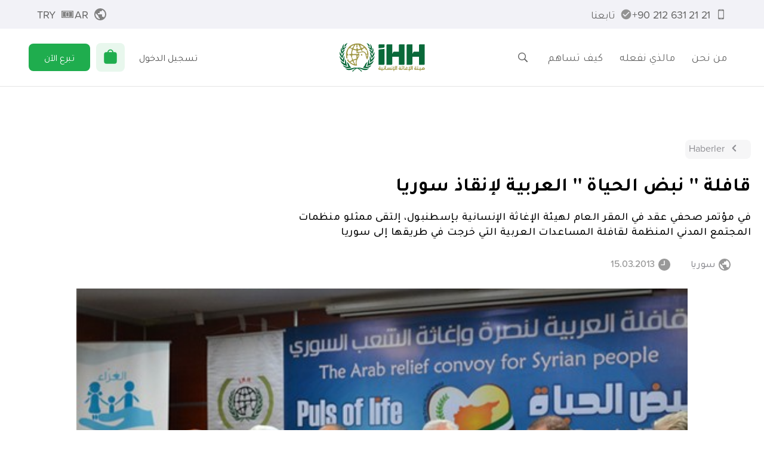

--- FILE ---
content_type: application/javascript; charset=UTF-8
request_url: https://ihh.org.tr/_next/static/chunks/7836-dce8554b5f5bf119.js
body_size: 4595
content:
"use strict";(self.webpackChunk_N_E=self.webpackChunk_N_E||[]).push([[7836],{61886:function(n,e,r){var t=r(7297),o=r(85893),i=r(52015);function a(){var n=(0,t.Z)(["\n  padding: 24px;\n  border-radius: 6px;\n  border: solid 1px #e4e4e4;\n  background-color: #fff;\n  display: grid;\n  grid-gap: 24px;\n"]);return a=function(){return n},n}function l(){var n=(0,t.Z)(["\n  display: grid;\n  grid-template-columns: 1fr 1fr;\n"]);return l=function(){return n},n}function c(){var n=(0,t.Z)(["\n  font-size: 15px;\n  font-weight: 500;\n  color: #999;\n  margin-bottom: 4px;\n"]);return c=function(){return n},n}function u(){var n=(0,t.Z)(["\n  font-size: 20px;\n  font-weight: 500;\n  color: #000;\n"]);return u=function(){return n},n}var d=i.default.div.withConfig({componentId:"sc-48a18169-0"})(a()),s=i.default.div.withConfig({componentId:"sc-48a18169-1"})(l()),f=i.default.div.withConfig({componentId:"sc-48a18169-2"})(c()),p=i.default.div.withConfig({componentId:"sc-48a18169-3"})(u());d.Line=s,d.LineItem=function(n){var e=n.label,r=n.value;return(0,o.jsxs)("div",{children:[(0,o.jsx)(f,{children:e}),(0,o.jsx)(p,{children:r})]})},e.Z=d},17836:function(n,e,r){r.d(e,{Z:function(){return rn}});var t=r(47568),o=r(26042),i=r(69396),a=r(99534),l=r(828),c=r(7297),u=r(97582),d=r(85893),s=r(11163),f=r(79071),p=r(67294),h=r(42283),m=r(52015),v=r(31121),x=r(40492),b=r(89577),g=r(18825),j=r(38091),Z=r(57479),y=r(17677),C=r(61886),k=r(1116),w=r(96322);function I(){var n=(0,c.Z)(["\n  transform: ",";\n  transition: transform 0.2s;\n"]);return I=function(){return n},n}function _(){var n=(0,c.Z)(["\n  ","\n  border: 1px solid ",";\n  padding: 12px 18px;\n  cursor: pointer;\n  display: grid;\n  grid-template-columns: 1fr 24px;\n"]);return _=function(){return n},n}function q(){var n=(0,c.Z)(["\n  display: grid;\n  grid-auto-flow: row;\n  transition: all 0.2s;\n"]);return q=function(){return n},n}function R(){var n=(0,c.Z)(["\n  max-height: ",";\n  overflow: ",";\n  transition: max-height 0.3s ease-in-out;\n  margin: 0 -10px;\n  padding: 0 10px;\n"]);return R=function(){return n},n}function D(){var n=(0,c.Z)(["\n  div:first-child > input {\n    border-top: 0;\n    border-radius: 0;\n  }\n"]);return D=function(){return n},n}var S=(0,m.default)(k.Z).withConfig({componentId:"sc-c26e6381-0"})(I(),(function(n){return n.open?"rotate(180deg)":"none"})),L=m.default.div.withConfig({componentId:"sc-c26e6381-1"})(_(),(function(n){var e=n.open;return new String(e?"color: #000;border-radius: 6px 6px 0 0;":"color: #666;border-radius: 6px;")}),(function(n){return n.theme.lightGray}));L.__hash="fd1943a6db3bdfdd";var A=m.default.div.withConfig({componentId:"sc-c26e6381-2"})(q()),G=m.default.div.withConfig({componentId:"sc-c26e6381-3"})(R(),(function(n){return n.open?"500px":"50px"}),(function(n){return!n.open&&"hidden"})),P=(0,m.default)(w.Z).withConfig({componentId:"sc-c26e6381-4"})(D()),T=function(n){var e=n.index,r=n.text,t=n.open,o=n.onClick,i=n.children;return(0,d.jsxs)(G,{open:t,children:[(0,d.jsxs)(L,{open:t,onClick:function(n){o&&o(n,e)},children:[(0,d.jsx)("span",{children:r}),(0,d.jsx)(S,{icon:"navigate-down",open:t,size:24})]}),(0,d.jsx)(A,{children:(0,d.jsx)(P,{children:i})})]})},z=r(85313),B=r(84117),N=r(15564),V=r(70937),K=r(42809),O=r(54541),E=r(8137);function H(){var n=(0,c.Z)(["\n  double {\n    text-transform: capitalize;\n    color: #ff9b29;\n  }\n  > h2 {\n    margin: 0;\n  }\n"]);return H=function(){return n},n}function M(){var n=(0,c.Z)(["\n  display: grid;\n  grid-template-columns: ",";\n  grid-gap: 10px;\n  align-items: ",";\n"]);return M=function(){return n},n}function U(){var n=(0,c.Z)(["\n  display: grid;\n  grid-gap: 14px;\n"]);return U=function(){return n},n}function F(){var n=(0,c.Z)(["\n  display: grid;\n  grid-auto-flow: column;\n  grid-gap: 10px;\n"]);return F=function(){return n},n}var J=g.Z.FormItem,Q=C.Z.Line,W=C.Z.LineItem,X=m.default.div.withConfig({componentId:"sc-5c27cc84-0"})(H()),Y=m.default.div.withConfig({componentId:"sc-5c27cc84-1"})(M(),(function(n){return n.templateColumns}),(function(n){return n.end&&"end"})),$=m.default.div.withConfig({componentId:"sc-5c27cc84-2"})(U()),nn=m.default.div.withConfig({componentId:"sc-5c27cc84-3"})(F()),en=function(n){var e=n.children,r=(0,a.Z)(n,["children"]);return(0,d.jsx)(b.Z,(0,i.Z)((0,o.Z)({type:"primary",size:"large",upper:!0,block:!0},r),{children:e}))},rn=(0,f.Zh)(["donate","route"])((function(n){for(var e,r=n.t,a=n.hasTitle,c=n.sources,f=n.pools,m=n.detail,b=m.TabURL,w=m.PriceReadonly,I=m.ContentName,_=m.ID,q=m.OnlinePrices,R=m.ActivityID,D=m.PoolID,S=m.LocalURL,L=n.onBasket,A=n.referance,G=(0,s.useRouter)(),P=(0,p.useState)(1),H=P[0],M=P[1],U=(0,p.useState)(0),F=U[0],rn=U[1],tn="brown",on=[],an=0;an<H;an++)on.push(an);var ln=(0,v.a)(),cn=(0,l.Z)((0,x.Z)(),1)[0],un=(0,p.useState)(),dn=un[0],sn=un[1],fn=(0,p.useState)(1),pn=fn[0],hn=fn[1],mn=(0,h.cI)(),vn=mn.handleSubmit,xn=mn.register,bn=mn.setValue,gn=mn.formState.isSubmitting,jn=null===(e=q[0])||void 0===e?void 0:e.Amount,Zn=(0,p.useRef)(),yn=function(){var n=(0,t.Z)((function(n){var e,a,l,d,s;return(0,u.__generator)(this,(function(f){switch(f.label){case 0:return(0,N.d8)(null,"recurring",1),(e={amount:jn,poolid:n.poolid}).onlineid=_,!n.sourceid&&(null===c||void 0===c?void 0:c.length)>0&&(e.sourceid=c[0].ID),!n.activityid&&R&&(e.activityid=R),!n.poolid&&D&&(e.poolid=D),n.Group&&(n.Group.__isNew__||(e.GroupID=n.Group.value),e.Group=n.Group.label),n.corporate&&(e.corporate=n.corporate),[4,(0,z.qK)("donate/basket/get/key")];case 1:return(a=f.sent()).success?((0,N.d8)(null,"basketkey",a.BasketKey),l=on.map(function(){var r=(0,t.Z)((function(r){var t,a,l;return(0,u.__generator)(this,(function(c){switch(c.label){case 0:return 0!==(null===(t=n["gsm_".concat(r)])||void 0===t?void 0:t.indexOf("+90"))&&(n["AbroadPhone_".concat(r)]=String(n["gsm_".concat(r)]),delete n["gsm_".concat(r)]),a=(0,i.Z)((0,o.Z)({},e),{name:n["name_".concat(r)],mail:n["mail_".concat(r)],gsm:n["gsm_".concat(r)],AbroadPhone:n["AbroadPhone_".concat(r)]}),[4,(0,z.qK)("edit"===dn?"donate/basket/edit/".concat(null===A||void 0===A?void 0:A.ReferanceID):"donate/basket/add",a)];case 1:return(null===(l=c.sent())||void 0===l?void 0:l.success)&&(0,B.ur)(b,_,S,e.amount),[2,l]}}))}));return function(n){return r.apply(this,arguments)}}()),[4,Promise.all(l)]):[3,3];case 2:d=f.sent(),s=d[0],cn(s),s.success&&(L&&L(),ln.onBasketAdd&&ln.onBasketAdd(),(0,N.d8)(null,"basketkey",s.BasketKey),"donate"===dn?G.push("/".concat(r("route:basket"))):"edit"===dn&&G.reload()),f.label=3;case 3:return[2]}}))}));return function(e){return n.apply(this,arguments)}}();return(0,d.jsxs)(g.Z,{onSubmit:vn(yn),children:[(0,d.jsxs)(X,{children:[(0,d.jsx)("double",{children:r("route:qurban")}),a&&(0,d.jsx)("h2",{page:"test",children:I})]}),(0,d.jsxs)(Y,{templateColumns:"1fr 1fr",end:!0,children:[(0,d.jsx)(J,{label:r("qurban.share-payment"),children:(0,d.jsx)(y.Z,{block:!0,themeColor:tn,name:"amount",label:r("qurban.share-payment"),disabled:w,defaultValue:jn,value:jn*H,underline:!0})}),(0,d.jsx)(J,{label:r("qurban.share-quantity"),children:(0,d.jsx)(K.Z,{underline:!0,ref:Zn,increaseHandler:function(){M(H+1),Zn.current.value=+Zn.current.value+1},decreaseHandler:function(){H>1&&(M(H-1),Zn.current.value-=1)},name:"linecount",defaultValue:(null===A||void 0===A?void 0:A.LineCount)?A.LineCount:1,size:"32"})})]}),(0,d.jsx)(J,{label:r("qurban.donate-type"),children:(0,d.jsxs)(Z.Z,{block:!0,themeColor:tn,name:"Type",label:r("qurban.donate-type"),onChange:function(n){return hn(n.target.value)},children:[(0,d.jsx)("option",{value:1,children:r("individual")}),(0,d.jsx)("option",{value:3,children:r("corporate")})]})}),3==pn&&(0,d.jsx)(J,{label:r("corporate"),children:(0,d.jsx)(j.Z,{block:!0,themeColor:tn,name:"corporate",label:r("corporate"),forwardedRef:xn()})}),(null===f||void 0===f?void 0:f.length)>1&&(0,d.jsx)(J,{label:r("qurban.country"),children:(0,d.jsx)(Z.Z,{block:!0,themeColor:tn,name:"poolid",label:r("qurban.country"),forwardedRef:xn(),children:f.map((function(n){return(0,d.jsx)("option",{value:n.ID,children:n.Name},n.ID)}))})}),(0,d.jsx)($,{children:on.map((function(n){return(0,d.jsxs)(T,{index:n,text:"".concat(r("qurban.shareholder-info")," ").concat(n+1),open:n===F,onClick:function(n,e){return rn(e)},children:[(0,d.jsx)(j.Z,{block:!0,themeColor:tn,name:"name_".concat(n),label:r("name-surname"),defaultValue:(null===A||void 0===A?void 0:A.Name)||(null===ln||void 0===ln?void 0:ln.Owner),forwardedRef:xn(),placeholder:r("name-surname")}),(0,d.jsx)(O.Z,{icon:"phone",name:"gsm_".concat(n),themeColor:tn,placeholder:r("login.holder-gsm"),setValue:bn,register:xn,noBorderRadius:!0,dropdownTop:!0},"gsm"),(0,d.jsx)(j.Z,{block:!0,themeColor:tn,name:"mail_".concat(n),label:r("mail"),defaultValue:(null===A||void 0===A?void 0:A.Mail)||(null===ln||void 0===ln?void 0:ln.Mail),forwardedRef:xn(),placeholder:r("mail")})]},n)}))}),(0,d.jsxs)(Y,{templateColumns:"18px 1fr",children:[(0,d.jsx)(k.Z,{color:E.r.primary,icon:"check-circle"}),r("qurban.proxy-text")]}),(0,d.jsxs)(C.Z,{children:[(0,d.jsxs)(Q,{children:[(0,d.jsx)(W,{label:r("qurban.share-quantity"),value:H}),(0,d.jsx)(W,{label:r("qurban.share-payment"),value:(0,V.lb)(jn)})]}),(0,d.jsx)(Q,{children:(0,d.jsx)(W,{label:r("qurban.share-total"),value:(0,V.lb)(jn*H)})})]}),!(null===A||void 0===A?void 0:A.ReferanceID)&&(0,d.jsxs)(nn,{children:[(0,d.jsx)(en,{icon:"donate",loading:gn,htmlType:"submit",onClick:function(){return sn("donate")},children:r("donate")}),(0,d.jsx)(en,{icon:"cart",loading:gn,htmlType:"submit",themeColor:"brown",onClick:function(){return sn("add")},children:r("add-to-basket")})]}),(null===A||void 0===A?void 0:A.ReferanceID)&&(0,d.jsx)(nn,{children:(0,d.jsx)(en,{loading:gn,htmlType:"submit",onClick:function(){return sn("edit")},children:r("update")})})]})}))}}]);